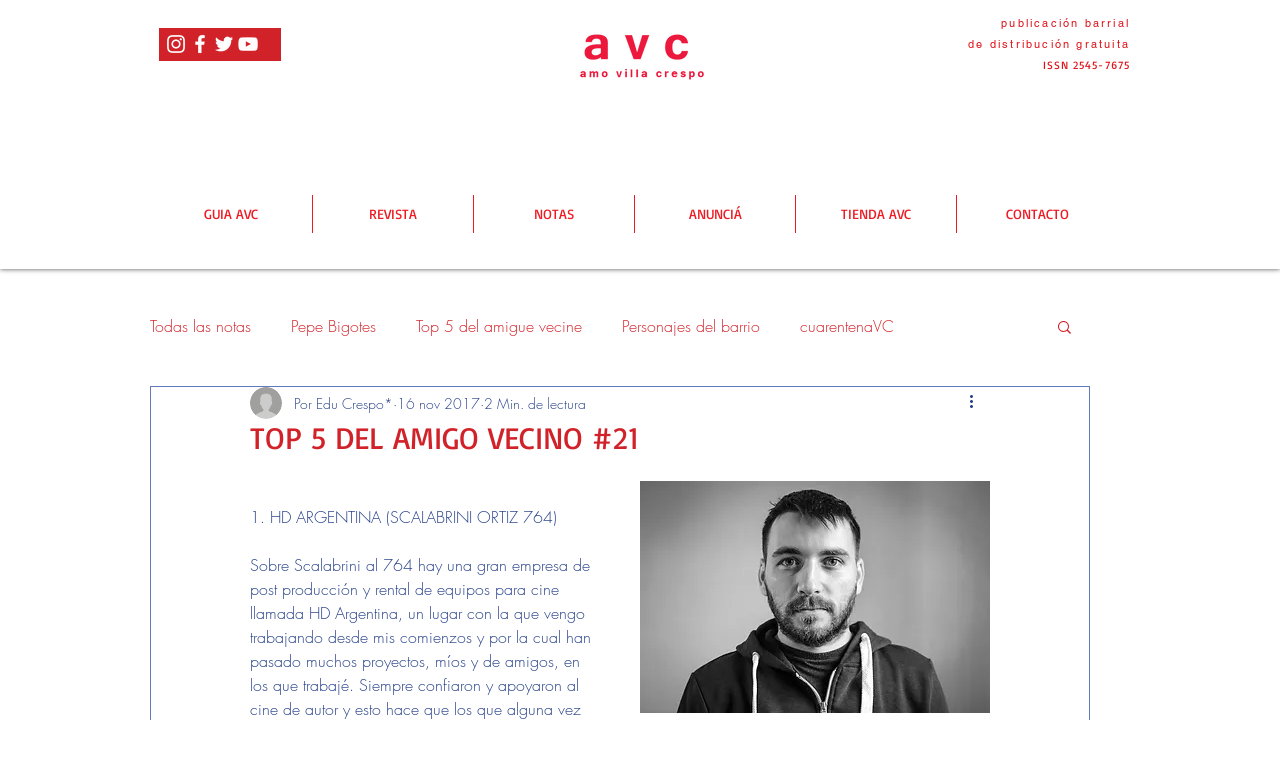

--- FILE ---
content_type: text/html; charset=utf-8
request_url: https://www.google.com/recaptcha/api2/aframe
body_size: 266
content:
<!DOCTYPE HTML><html><head><meta http-equiv="content-type" content="text/html; charset=UTF-8"></head><body><script nonce="x1yy980IGu58gdW1aexKRQ">/** Anti-fraud and anti-abuse applications only. See google.com/recaptcha */ try{var clients={'sodar':'https://pagead2.googlesyndication.com/pagead/sodar?'};window.addEventListener("message",function(a){try{if(a.source===window.parent){var b=JSON.parse(a.data);var c=clients[b['id']];if(c){var d=document.createElement('img');d.src=c+b['params']+'&rc='+(localStorage.getItem("rc::a")?sessionStorage.getItem("rc::b"):"");window.document.body.appendChild(d);sessionStorage.setItem("rc::e",parseInt(sessionStorage.getItem("rc::e")||0)+1);localStorage.setItem("rc::h",'1769552942351');}}}catch(b){}});window.parent.postMessage("_grecaptcha_ready", "*");}catch(b){}</script></body></html>